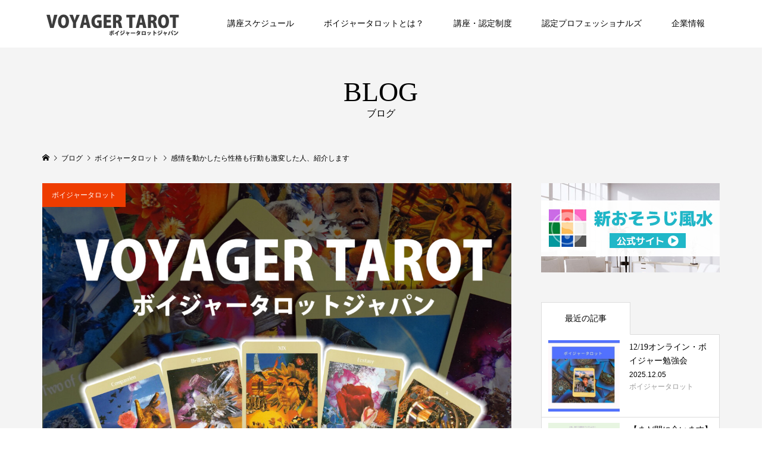

--- FILE ---
content_type: text/html; charset=UTF-8
request_url: https://voyagertarotjapan.com/voyager/
body_size: 15212
content:
<!DOCTYPE html>
<html lang="ja">
<head prefix="og: http://ogp.me/ns# fb: http://ogp.me/ns/fb#">
<meta charset="UTF-8">
<meta name="description" content="こんにちは、三好えみです。昨日は久しぶりにリアルでボイジャーカウンセラー講座を開催しました。">
<meta name="viewport" content="width=device-width">
<meta property="og:type" content="article" />
<meta property="og:url" content="https://voyagertarotjapan.com/voyager/">
<meta property="og:title" content="感情を動かしたら性格も行動も激変した人、紹介します" />
<meta property="og:description" content="こんにちは、三好えみです。昨日は久しぶりにリアルでボイジャーカウンセラー講座を開催しました。" />
<meta property="og:site_name" content="ボイジャータロットジャパン│VOYAGER TAROT JAPAN" />
<meta property="og:image" content='https://voyagertarotjapan.com/wp-content/uploads/2021/04/ogp-1.jpg'>
<meta property="og:image:secure_url" content="https://voyagertarotjapan.com/wp-content/uploads/2021/04/ogp-1.jpg" />
<meta property="og:image:width" content="1280" />
<meta property="og:image:height" content="720" />
<meta property="fb:app_id" content="5504045362970421">
<meta name="twitter:card" content="summary" />
<meta name="twitter:title" content="感情を動かしたら性格も行動も激変した人、紹介します" />
<meta name="twitter:description" content="こんにちは、三好えみです。昨日は久しぶりにリアルでボイジャーカウンセラー講座を開催しました。" />
<meta name="twitter:image:src" content='https://voyagertarotjapan.com/wp-content/uploads/2021/04/ogp-1-300x300.jpg' />
<title>感情を動かしたら性格も行動も激変した人、紹介します &#8211; ボイジャータロットジャパン│VOYAGER TAROT JAPAN</title>
<meta name='robots' content='max-image-preview:large' />
<link rel='dns-prefetch' href='//webfonts.xserver.jp' />
<link rel='dns-prefetch' href='//s.w.org' />
<link rel="alternate" type="application/rss+xml" title="ボイジャータロットジャパン│VOYAGER TAROT JAPAN &raquo; 感情を動かしたら性格も行動も激変した人、紹介します のコメントのフィード" href="https://voyagertarotjapan.com/voyager/feed/" />
<link rel='stylesheet' id='sbi_styles-css'  href='https://voyagertarotjapan.com/wp-content/plugins/instagram-feed/css/sbi-styles.min.css?ver=6.6.1' type='text/css' media='all' />
<link rel='stylesheet' id='wp-block-library-css'  href='https://voyagertarotjapan.com/wp-includes/css/dist/block-library/style.min.css?ver=5.8.12' type='text/css' media='all' />
<link rel='stylesheet' id='contact-form-7-css'  href='https://voyagertarotjapan.com/wp-content/plugins/contact-form-7/includes/css/styles.css?ver=5.3' type='text/css' media='all' />
<link rel='stylesheet' id='famous-style-css'  href='https://voyagertarotjapan.com/wp-content/themes/famous_tcd064/style.css?ver=1.4' type='text/css' media='all' />
<link rel='stylesheet' id='famous-slick-css'  href='https://voyagertarotjapan.com/wp-content/themes/famous_tcd064/css/slick.min.css?ver=5.8.12' type='text/css' media='all' />
<script type='text/javascript' src='https://voyagertarotjapan.com/wp-includes/js/jquery/jquery.min.js?ver=3.6.0' id='jquery-core-js'></script>
<script type='text/javascript' src='https://voyagertarotjapan.com/wp-includes/js/jquery/jquery-migrate.min.js?ver=3.3.2' id='jquery-migrate-js'></script>
<script type='text/javascript' src='//webfonts.xserver.jp/js/xserver.js?ver=1.2.4' id='typesquare_std-js'></script>
<link rel="https://api.w.org/" href="https://voyagertarotjapan.com/wp-json/" /><link rel="alternate" type="application/json" href="https://voyagertarotjapan.com/wp-json/wp/v2/posts/4546" /><link rel="EditURI" type="application/rsd+xml" title="RSD" href="https://voyagertarotjapan.com/xmlrpc.php?rsd" />
<link rel="wlwmanifest" type="application/wlwmanifest+xml" href="https://voyagertarotjapan.com/wp-includes/wlwmanifest.xml" /> 
<meta name="generator" content="WordPress 5.8.12" />
<link rel="canonical" href="https://voyagertarotjapan.com/voyager/" />
<link rel='shortlink' href='https://voyagertarotjapan.com/?p=4546' />
<link rel="alternate" type="application/json+oembed" href="https://voyagertarotjapan.com/wp-json/oembed/1.0/embed?url=https%3A%2F%2Fvoyagertarotjapan.com%2Fvoyager%2F" />
<link rel="alternate" type="text/xml+oembed" href="https://voyagertarotjapan.com/wp-json/oembed/1.0/embed?url=https%3A%2F%2Fvoyagertarotjapan.com%2Fvoyager%2F&#038;format=xml" />
<link rel="apple-touch-icon" sizes="180x180" href="/wp-content/uploads/fbrfg/apple-touch-icon.png">
<link rel="icon" type="image/png" sizes="32x32" href="/wp-content/uploads/fbrfg/favicon-32x32.png">
<link rel="icon" type="image/png" sizes="16x16" href="/wp-content/uploads/fbrfg/favicon-16x16.png">
<link rel="manifest" href="/wp-content/uploads/fbrfg/site.webmanifest">
<link rel="mask-icon" href="/wp-content/uploads/fbrfg/safari-pinned-tab.svg" color="#5bbad5">
<link rel="shortcut icon" href="/wp-content/uploads/fbrfg/favicon.ico">
<meta name="msapplication-TileColor" content="#da532c">
<meta name="msapplication-config" content="/wp-content/uploads/fbrfg/browserconfig.xml">
<meta name="theme-color" content="#ffffff"><!-- Analytics by WP Statistics v13.2.15 - https://wp-statistics.com/ -->
<style>
.p-button:hover, .p-category-item:hover, .p-entry-works__pager .p-pager__item a:hover, .c-comment__form-submit:hover, c-comment__password-protected, .c-pw__btn--register, .c-pw__btn { background-color: #000000; }
.c-comment__tab-item.is-active a, .c-comment__tab-item a:hover, .c-comment__tab-item.is-active p { background-color: #000000; border-color: #000000; }
.c-comment__tab-item.is-active a:after, .c-comment__tab-item.is-active p:after { border-top-color: #000000; }
.p-breadcrumb__item a:hover, .p-social-nav a:hover, .p-gallery-modal__button:hover, .p-modal-cta__close:hover, .p-index-archive__item-category:hover, .p-widget-categories .toggle-children:hover, .p-widget .searchform #searchsubmit:hover, .p-widget-search .p-widget-search__submit:hover, .slick-arrow:hover { color: #ee3c00; }
.p-button, .p-pagetop a, .p-category-item, .p-page-links > span, .p-pager__item .current, .p-page-links a:hover, .p-pager__item a:hover, .p-works-gallery__filter-item.is-active span, .slick-dots li.slick-active button, .slick-dots li:hover button { background-color: #ee3c00; }
.p-headline, .p-widget__title { border-color: #ee3c00; }
a:hover, .p-entry__body a:hover, .p-author__box a:hover, a:hover .p-article__title, .p-entry-nav a:hover, .p-works-gallery__filter-item:hover span, .p-entry__body .pb_simple_table a:hover { color: #999999; }
.p-pagetop a:hover { background-color: #999999; }
.p-entry__body a { color: #ee3c00; }
body, input, textarea { font-family: "Times New Roman", "游明朝", "Yu Mincho", "游明朝体", "YuMincho", "ヒラギノ明朝 Pro W3", "Hiragino Mincho Pro", "HiraMinProN-W3", "HGS明朝E", "ＭＳ Ｐ明朝", "MS PMincho", serif; }
.p-logo, .p-page-header__title, .p-entry-works__title, .p-modal-cta__catch, .p-header-content__catch, .p-header-content__desc, .p-cb__item-headline, .p-index-about__image-label {
font-family: "Times New Roman", "游明朝", "Yu Mincho", "游明朝体", "YuMincho", "ヒラギノ明朝 Pro W3", "Hiragino Mincho Pro", "HiraMinProN-W3", "HGS明朝E", "ＭＳ Ｐ明朝", "MS PMincho", serif;
font-weight: 500;
}
.c-load--type1 { border: 3px solid rgba(153, 153, 153, 0.2); border-top-color: #000000; }
.p-hover-effect--type1:hover img { -webkit-transform: scale(1.2) rotate(2deg); -moz-transform: scale(1.2) rotate(2deg); -ms-transform: scale(1.2) rotate(2deg); transform: scale(1.2) rotate(2deg); }
.p-hover-effect--type2 img { margin-left: -8px; }
.p-hover-effect--type2:hover img { margin-left: 8px; }
.p-hover-effect--type2:hover .p-hover-effect__image { background: #000000; }
.p-hover-effect--type2:hover img { opacity: 0.5 }
.p-hover-effect--type3:hover .p-hover-effect__image { background: #000000; }
.p-hover-effect--type3:hover img { opacity: 0.5; }
.p-entry__title { font-size: 30px; }
.p-entry__title, .p-article-post__title { color: #000000; }
.p-entry__body { font-size: 16px; }
.p-entry__body, .p-entry__body .pb_simple_table a { color: #000000; }
.p-entry-information__title { font-size: 30px; }
.p-entry-information__title, .p-article-information__title { color: #000000; }
.p-entry-information__body, .p-entry-information__body .pb_simple_table a { color: #000000; font-size: 16px; }
.p-entry-works__title { color: #000000; font-size: 40px; }
.p-entry-works__body { color: #000000; font-size: 14px; }
.p-gallery-modal__overlay { background: rgba(0, 0, 0, 0.5); }
.p-article-voice__title { color: #000000; font-size: 16px; }
.p-entry-voice__body { color: #000000; font-size: 14px; }
.l-header__bar { background: rgba(255, 255, 255, 1); }
body.l-header__fix .is-header-fixed .l-header__bar { background: rgba(255, 255, 255, 1); }
.p-header__logo--text { font-size: 30px; }
.p-footer__logo--text { font-size: 30px; }
.l-header a, .p-global-nav a { color: #000000; }
.p-global-nav .sub-menu { background-color: #000000; }
.p-global-nav .sub-menu a { color: #ffffff; }
.p-global-nav .sub-menu a:hover, .p-global-nav .sub-menu .current-menu-item > a { background-color: #ee3c00; color: #ffffff; }
.p-footer-info, .p-footer__logo--text a { color: #ffffff; }
.p-footer-info.has-bg-image::after { background-color: rgba(10,10,10, 0.3); }
.p-footer-info__desc { font-size: 14px; }
.p-footer-info .p-social-nav a { color: #000000; }
.p-footer-info .p-social-nav a:hover { color: #ee3c00; }
.p-footer-nav__container { background-color: #ffffff; }
.p-footer-nav, .p-footer-nav li a { color: #0a0a0a; }
.p-footer-nav li a:hover { color: #666666; }
.p-copyright { background-color: #ffffff; color: #848484; }
@media (min-width: 1200px) {
	.p-global-nav a:hover, .p-global-nav > li:hover > a, .p-global-nav > li.current-menu-item > a, .p-global-nav > li.is-active > a { color: #ee3c00; }
}
@media only screen and (max-width: 1199px) {
	.l-header__bar { background-color: rgba(255, 255, 255, 1); }
	.p-header__logo--text { font-size: 24px; }
	.p-global-nav { background-color: rgba(0,0,0, 1); }
	.p-global-nav a { color: #ffffff; }
	.p-global-nav a:hover, .p-global-nav .current-menu-item > a { background-color: rgba(238,60,0, 1); color: #ffffff; }
}
@media only screen and (max-width: 991px) {
	.p-footer__logo--text { font-size: 24px; }
	.p-footer-info__desc { font-size: 14px; }
	.p-entry__title { font-size: 18px; }
	.p-entry__body { font-size: 14px; }
	.p-entry-information__title { font-size: 18px; }
	.p-entry-information__body { font-size: 14px; }
	.p-entry-works__title { font-size: 34px; }
	.p-entry-works__body { font-size: 14px; }
	.p-article-voice__title { font-size: 16px; }
	.p-entry-voice__body { font-size: 14px; }
}
#cb_2 .l-inner {
width: 100% !important;
max-width: 95% !important;
}
#cb_3 .l-inner {
width: 1400px !important;
max-width: 95% !important;
}
#cb_4 .l-inner {
width: 100% !important;
max-width: 95% !important;
}

.p-page-header__image .p-page-header__overlay {
    min-height: 20%;
    width: 100%;
}
.p-page-header__image {
    margin-bottom: 10px;
}

.p-cb__item.has-bg {
    padding-bottom: 20px;
    padding-top: 20px;
}

/* --------------------------------------------------
   赤い左線＋薄ピンク背景の強調ボックス（例：注意・強調など）
-------------------------------------------------- */
.highlight-box {
  border-left: 5px solid #B31942 !important; /* 赤い左線 */
  background-color: #fdf2f2 !important;       /* 背景色：薄ピンク */
  padding: 16px !important;                  /* 内側の余白 */
  margin: 20px 0 !important;                 /* 上下の余白 */
  border-radius: 8px !important;             /* 角を丸く */
  font-size: 1.1em !important;               /* フォントを少し大きく */
  font-weight: bold !important;             /* 太文字にする */
}
/* --------------------------------------------------
   明るく破線の囲みボックス（メモ・補足・参考などに最適）
-------------------------------------------------- */
.box-border {
  border: 2px dashed #66b2ff;           /* 水色の破線枠 */
  background-color: #f0f8ff;            /* アリスブルー（ほのかな水色背景） */
  padding: 16px;                        /* 内側の余白 */
  margin: 20px 0;                       /* 上下の余白 */
  border-radius: 6px;                   /* 角を少し丸く */
  font-size: 1em;                       /* 通常の文字サイズ */
  font-weight: normal;                 /* 通常の太さ */
  line-height: 1.6;                     /* 行間をゆったりと */
}
/* --------------------------------------------------
   赤ボタン（リンクボタン用）
-------------------------------------------------- */
.custom-button {
  display: inline-block;                /* インライン表示でブロック扱い */
  background-color: #B31942;            /* 赤背景 */
  color: #ffffff !important;            /* テキストを白に強制 */
  padding: 10px 20px;                   /* 上下左右の余白 */
  text-decoration: none;                /* 下線を消す */
  border-radius: 4px;                   /* 丸みのある角 */
  font-weight: bold;                    /* 太文字で目立たせる */
  font-size: 1em;                       /* 標準サイズ */
  transition: background-color 0.3s;    /* ホバー時の色変化をなめらかに */
}

.custom-button:hover {
  background-color: #8e1534;            /* ホバー時に濃い赤に */
  color: #ffffff !important;            /* ホバー時も白文字を維持 */
}
/* --------------------------------------------------
   薄黄色マーカー風スタイル（控えめな強調に最適）
-------------------------------------------------- */
.highlight-yellow {
  background-color: #fff9b1 !important;   /* 明るい黄色（マーカーっぽく） */
  color: #6a0dad !important;              /* 濃いめの紫文字 */
  font-size: 1.05em !important;           /* ほんの少し大きめ */
  font-weight: bold !important;           /* 太字 */
  padding: 2px 4px !important;            /* 上下を狭く、左右に少し余白 */
  border-radius: 2px !important;          /* 角を軽く丸める */
  display: inline !important;             /* テキストの一部として表示 */
}</style>
<style type="text/css">

</style>
<!-- Global site tag (gtag.js) - Google Analytics -->
<script async src="https://www.googletagmanager.com/gtag/js?id=UA-190919953-1"></script>
<script>
  window.dataLayer = window.dataLayer || [];
  function gtag(){dataLayer.push(arguments);}
  gtag('js', new Date());

  gtag('config', 'UA-190919953-1');
</script>

</head>
<body class="post-template-default single single-post postid-4546 single-format-standard l-sidebar--type2 l-header--type2 l-header--type2--mobile l-header__fix l-header__fix--mobile">
<header id="js-header" class="l-header">
	<div class="l-header__bar p-header__bar">
		<div class="p-header__bar__inner l-inner">
			<div class="p-logo p-header__logo p-header__logo--retina">
				<a href="https://voyagertarotjapan.com/"><img src="https://voyagertarotjapan.com/wp-content/uploads/2020/10/logo-1.png" alt="ボイジャータロットジャパン│VOYAGER TAROT JAPAN" width="235"></a>
			</div>
			<div class="p-logo p-header__logo--mobile p-header__logo--retina">
				<a href="https://voyagertarotjapan.com/"><img src="https://voyagertarotjapan.com/wp-content/uploads/2020/10/logo-1.png" alt="ボイジャータロットジャパン│VOYAGER TAROT JAPAN" width="235"></a>
			</div>
			<a href="#" id="js-menu-button" class="p-menu-button c-menu-button"></a>
<nav class="p-global-nav__container"><ul id="js-global-nav" class="p-global-nav"><li id="menu-item-446" class="menu-item menu-item-type-post_type menu-item-object-page menu-item-446"><a href="https://voyagertarotjapan.com/schedule-2/">講座スケジュール<span></span></a></li>
<li id="menu-item-1029" class="menu-item menu-item-type-custom menu-item-object-custom menu-item-has-children menu-item-1029"><a href="#">ボイジャータロットとは？<span></span></a>
<ul class="sub-menu">
	<li id="menu-item-3473" class="menu-item menu-item-type-post_type menu-item-object-page menu-item-3473"><a href="https://voyagertarotjapan.com/concierge-service/">コンセルジュサービス<span></span></a></li>
	<li id="menu-item-55" class="menu-item menu-item-type-post_type menu-item-object-page menu-item-55"><a href="https://voyagertarotjapan.com/voyager-tarot/">ボイジャータロットの魅力<span></span></a></li>
	<li id="menu-item-619" class="menu-item menu-item-type-post_type menu-item-object-page menu-item-619"><a href="https://voyagertarotjapan.com/session/">個人セッション<span></span></a></li>
	<li id="menu-item-5330" class="menu-item menu-item-type-custom menu-item-object-custom menu-item-5330"><a href="https://ec.tsuku2.jp/shop/0000028353">オンラインショップ<span></span></a></li>
	<li id="menu-item-1027" class="menu-item menu-item-type-custom menu-item-object-custom menu-item-has-children menu-item-1027"><a href="#">お客様の声<span></span></a>
	<ul class="sub-menu">
		<li id="menu-item-509" class="menu-item menu-item-type-post_type menu-item-object-page menu-item-509"><a href="https://voyagertarotjapan.com/testinomials-1/">ビジネス個別相談60の感想<span></span></a></li>
		<li id="menu-item-508" class="menu-item menu-item-type-post_type menu-item-object-page menu-item-508"><a href="https://voyagertarotjapan.com/testimonials-2/">ビジネスプランニング講座の感想<span></span></a></li>
		<li id="menu-item-507" class="menu-item menu-item-type-post_type menu-item-object-page menu-item-507"><a href="https://voyagertarotjapan.com/testimonials-3/">継続セッション感想<span></span></a></li>
	</ul>
</li>
	<li id="menu-item-1026" class="menu-item menu-item-type-custom menu-item-object-custom menu-item-has-children menu-item-1026"><a href="#">無料メール講座<span></span></a>
	<ul class="sub-menu">
		<li id="menu-item-491" class="menu-item menu-item-type-post_type menu-item-object-page menu-item-491"><a href="https://voyagertarotjapan.com/melma1/">ボイジャータロットで毎日を楽しく変化を起こす方法<span></span></a></li>
		<li id="menu-item-499" class="menu-item menu-item-type-post_type menu-item-object-page menu-item-499"><a href="https://voyagertarotjapan.com/melma-2/">がんばらずに豊かさを引き寄せる方法<span></span></a></li>
		<li id="menu-item-498" class="menu-item menu-item-type-post_type menu-item-object-page menu-item-498"><a href="https://voyagertarotjapan.com/melma-3/">幸運を引き寄せる大そうじの方法<span></span></a></li>
	</ul>
</li>
</ul>
</li>
<li id="menu-item-1046" class="menu-item menu-item-type-custom menu-item-object-custom menu-item-has-children menu-item-1046"><a href="#">講座・認定制度<span></span></a>
<ul class="sub-menu">
	<li id="menu-item-1045" class="menu-item menu-item-type-post_type menu-item-object-page menu-item-1045"><a href="https://voyagertarotjapan.com/introduce/">各認定講座の紹介<span></span></a></li>
	<li id="menu-item-1044" class="menu-item menu-item-type-post_type menu-item-object-page menu-item-1044"><a href="https://voyagertarotjapan.com/price/">全体像と受講費<span></span></a></li>
	<li id="menu-item-174" class="menu-item menu-item-type-post_type menu-item-object-page menu-item-174"><a href="https://voyagertarotjapan.com/counselor/">カウンセラー<span></span></a></li>
	<li id="menu-item-364" class="menu-item menu-item-type-post_type menu-item-object-page menu-item-364"><a href="https://voyagertarotjapan.com/master-counselor/">マスターカウンセラー<span></span></a></li>
	<li id="menu-item-368" class="menu-item menu-item-type-post_type menu-item-object-page menu-item-368"><a href="https://voyagertarotjapan.com/teacher/">ティーチャー<span></span></a></li>
	<li id="menu-item-372" class="menu-item menu-item-type-post_type menu-item-object-page menu-item-372"><a href="https://voyagertarotjapan.com/master-teacher/">マスターティーチャー<span></span></a></li>
	<li id="menu-item-677" class="menu-item menu-item-type-post_type menu-item-object-page menu-item-677"><a href="https://voyagertarotjapan.com/business-planning/">ビジネスプランニング<span></span></a></li>
	<li id="menu-item-676" class="menu-item menu-item-type-post_type menu-item-object-page menu-item-676"><a href="https://voyagertarotjapan.com/business-coach/">ビジネスコーチ<span></span></a></li>
	<li id="menu-item-680" class="menu-item menu-item-type-post_type menu-item-object-page menu-item-680"><a href="https://voyagertarotjapan.com/aroma-voyager-therapist/">アロマボイジャーセラピスト<span></span></a></li>
	<li id="menu-item-679" class="menu-item menu-item-type-post_type menu-item-object-page menu-item-679"><a href="https://voyagertarotjapan.com/aroma-voyager-teacher/">アロマボイジャーティーチャー<span></span></a></li>
	<li id="menu-item-5332" class="menu-item menu-item-type-custom menu-item-object-custom menu-item-5332"><a href="https://osojifusui.com/">風水・空間マジック講座<span></span></a></li>
	<li id="menu-item-1882" class="menu-item menu-item-type-post_type menu-item-object-page menu-item-1882"><a href="https://voyagertarotjapan.com/lifedesign/">ライフデザイン講座（L講座）<span></span></a></li>
</ul>
</li>
<li id="menu-item-1058" class="menu-item menu-item-type-custom menu-item-object-custom menu-item-has-children menu-item-1058"><a href="#">認定プロフェッショナルズ<span></span></a>
<ul class="sub-menu">
	<li id="menu-item-1057" class="menu-item menu-item-type-post_type menu-item-object-page menu-item-1057"><a href="https://voyagertarotjapan.com/recommendation/">ピックアップ！<span></span></a></li>
	<li id="menu-item-470" class="menu-item menu-item-type-post_type menu-item-object-page menu-item-470"><a href="https://voyagertarotjapan.com/certified-professionals-level-1/">認定カウンセラー<span></span></a></li>
	<li id="menu-item-1652" class="menu-item menu-item-type-post_type menu-item-object-page menu-item-1652"><a href="https://voyagertarotjapan.com/certified-professionals-master-counselor/">認定マスターカウンセラー<span></span></a></li>
	<li id="menu-item-483" class="menu-item menu-item-type-post_type menu-item-object-page menu-item-483"><a href="https://voyagertarotjapan.com/certified-professionals-level-2/">認定ティーチャー<span></span></a></li>
	<li id="menu-item-482" class="menu-item menu-item-type-post_type menu-item-object-page menu-item-482"><a href="https://voyagertarotjapan.com/certified-professionals-level-3/">認定マスターティーチャー<span></span></a></li>
	<li id="menu-item-1867" class="menu-item menu-item-type-post_type menu-item-object-page menu-item-1867"><a href="https://voyagertarotjapan.com/master-coach/">認定ビジネスマスターコーチ<span></span></a></li>
	<li id="menu-item-2881" class="menu-item menu-item-type-post_type menu-item-object-page menu-item-2881"><a href="https://voyagertarotjapan.com/aroma-voyager-teacher-2/">認定アロマボイジャーティーチャー<span></span></a></li>
	<li id="menu-item-2864" class="menu-item menu-item-type-post_type menu-item-object-page menu-item-2864"><a href="https://voyagertarotjapan.com/aroma-voyager-master-teacher/">認定アロマボイジャーマスターティーチャー<span></span></a></li>
	<li id="menu-item-1268" class="menu-item menu-item-type-post_type menu-item-object-page menu-item-1268"><a href="https://voyagertarotjapan.com/login/">ログインページ<span></span></a></li>
</ul>
</li>
<li id="menu-item-1035" class="menu-item menu-item-type-custom menu-item-object-custom menu-item-has-children menu-item-1035"><a href="#">企業情報<span></span></a>
<ul class="sub-menu">
	<li id="menu-item-1037" class="menu-item menu-item-type-post_type menu-item-object-page menu-item-1037"><a href="https://voyagertarotjapan.com/vision/">ビジョン・コンセプト<span></span></a></li>
	<li id="menu-item-61" class="menu-item menu-item-type-post_type menu-item-object-page menu-item-61"><a href="https://voyagertarotjapan.com/profile/">代表・プロフィール<span></span></a></li>
	<li id="menu-item-1036" class="menu-item menu-item-type-post_type menu-item-object-page menu-item-1036"><a href="https://voyagertarotjapan.com/history/">業績<span></span></a></li>
	<li id="menu-item-62" class="menu-item menu-item-type-post_type menu-item-object-page menu-item-62"><a href="https://voyagertarotjapan.com/access/">アクセス<span></span></a></li>
	<li id="menu-item-51" class="menu-item menu-item-type-post_type menu-item-object-page menu-item-51"><a href="https://voyagertarotjapan.com/contact/">お問い合わせ<span></span></a></li>
</ul>
</li>
</ul></nav>		</div>
	</div>
</header>
<main class="l-main">
	<header id="js-page-header" class="p-page-header">
		<div class="p-page-header__inner l-inner">
			<h1 class="p-page-header__title">BLOG</h1>
			<p class="p-page-header__desc">ブログ</p>
		</div>
	</header>
	<div class="p-breadcrumb c-breadcrumb">
		<ul class="p-breadcrumb__inner c-breadcrumb__inner l-inner" itemscope itemtype="http://schema.org/BreadcrumbList">
			<li class="p-breadcrumb__item c-breadcrumb__item p-breadcrumb__item--home c-breadcrumb__item--home" itemprop="itemListElement" itemscope itemtype="http://schema.org/ListItem">
				<a href="https://voyagertarotjapan.com/" itemprop="item"><span itemprop="name">HOME</span></a>
				<meta itemprop="position" content="1" />
			</li>
			<li class="p-breadcrumb__item c-breadcrumb__item" itemprop="itemListElement" itemscope itemtype="http://schema.org/ListItem">
				<a href="https://voyagertarotjapan.com/%e3%83%96%e3%83%ad%e3%82%b0%e4%b8%80%e8%a6%a7/" itemprop="item">
					<span itemprop="name">ブログ</span>
				</a>
				<meta itemprop="position" content="2" />
			</li>
			<li class="p-breadcrumb__item c-breadcrumb__item" itemprop="itemListElement" itemscope itemtype="http://schema.org/ListItem">
				<a href="https://voyagertarotjapan.com/category/%e3%83%9c%e3%82%a4%e3%82%b8%e3%83%a3%e3%83%bc%e3%82%bf%e3%83%ad%e3%83%83%e3%83%88/" itemprop="item">
					<span itemprop="name">ボイジャータロット</span>
				</a>
				<meta itemprop="position" content="3" />
			</li>
			<li class="p-breadcrumb__item c-breadcrumb__item" itemprop="itemListElement" itemscope itemtype="http://schema.org/ListItem">
				<span itemprop="name">感情を動かしたら性格も行動も激変した人、紹介します</span>
				<meta itemprop="position" content="4" />
			</li>
		</ul>
	</div>
	<div class="l-inner l-2columns">
		<article class="p-entry l-primary">
			<div class="p-entry__thumbnail">
				<img width="1200" height="675" src="https://voyagertarotjapan.com/wp-content/uploads/2021/04/ogp-1-1200x675.jpg" class="attachment-size5 size-size5 wp-post-image" alt="" loading="lazy" />
				<div class="p-float-category"><a class="p-category-item" href="https://voyagertarotjapan.com/category/%e3%83%9c%e3%82%a4%e3%82%b8%e3%83%a3%e3%83%bc%e3%82%bf%e3%83%ad%e3%83%83%e3%83%88/">ボイジャータロット</a></div>
			</div>
			<div class="p-entry__date_title">
				<time class="p-entry__date p-article__date" datetime="2023-05-24T20:53:56+09:00"><span class="p-article__date-day">24</span><span class="p-article__date-month">May</span><span class="p-article__date-year">2023</span></time>
				<h1 class="p-entry__title">感情を動かしたら性格も行動も激変した人、紹介します</h1>
			</div>
			<div class="p-entry__inner">
				<div class="p-entry__body">
<p class="p1"><span class="s1">こんにちは、三好えみです。</span></p>
<p class="p1"><span class="s1">昨日は久しぶりにリアルで</span></p>
<p class="p1"><span class="s1">ボイジャーカウンセラー講座を開催しました。</span></p>
<p class="p1"><span class="s1">やっぱりリアルは楽しいです！</span></p>
<p class="p1"><span class="s1">会場がまた素晴らしく、</span></p>
<p class="p1"><span class="s1">大学生の頃、デートで行ったうっすら記憶のある</span></p>
<p class="p1"><span class="s1">横浜の港が見える丘公園の中の会議室。</span></p>
<p class="p1"><span class="s1">たくさんのバラやラベンダー、ゼラニウムなどが咲き誇り、</span></p>
<p class="p1"><span class="s1">愛のエネルギーを空間に満たしてくれました。</span></p>
<p class="p1"><span class="s1">招いてくれた</span><span class="s2">H</span><span class="s1">さんに感謝です。</span></p>
<p class="p1"><span class="s1">さて、今日は友人で</span></p>
<p class="p1"><span class="s1">一緒に感情解放レッスンを作っている</span></p>
<p class="p1"><span class="s1">サワエミさんのご紹介です。</span></p>
<p class="p1"><span class="s1">サワエミちゃんと出会った頃、</span></p>
<p class="p1"><span class="s1">彼女は感情を押し殺していました。</span></p>
<p class="p1"><span class="s1">黒縁のメガネから覗く目は</span></p>
<p class="p1"><span class="s1">いつでも睨むような厳しい表情で</span></p>
<p class="p1"><span class="s1">「できる女」「企戦士」そのものでした。</span></p>
<p class="p1"><span class="s1">彼女が劇的な変化を遂げたのは</span></p>
<p class="p1"><span class="s1">感情を解放する私のオリジナルボディワーク、</span></p>
<p class="p1"><span class="s1">アロマボディクリアを受けた日でした。</span></p>
<p class="p1"><span class="s1">鎧の下から現れたのは優しくて魅力的な女性。</span></p>
<p class="p1"><span class="s1">その変貌ぶりはセッションした私が驚くほどでした。</span></p>
<p class="p1"><span class="s1">当然、本人が体感した変化はとんでもなく大きく、</span></p>
<p class="p1"><span class="s1">エミちゃんは</span></p>
<p class="p1"><span class="s1">「感情にはすごいパワーがある！」</span></p>
<p class="p1"><span class="s1">とハラの底から理解しました。</span></p>
<p class="p3"><span class="s2">⁡</span></p>
<p class="p1"><span class="s1">そして・・・</span></p>
<p class="p3"><span class="s2">⁡</span></p>
<p class="p1"><span class="s1">どうしてもアロマボディクリアの技術を習得したいと</span></p>
<p class="p1"><span class="s1">突撃してきて、未完成のテキストで講座を受講。</span></p>
<p class="p1"><span class="s1">その素晴らしさを多くの人に伝えたいと</span></p>
<p class="p1"><span class="s1">技術を教える講座の前段階となる、</span></p>
<p class="p1"><span class="s1">新しい講座を作り上げました。</span></p>
<p class="p1"><span class="s1">その講座がサワエミオリジナル講座、</span></p>
<p class="p1"><span class="s1">三好えみ監修の</span></p>
<p class="p1"><span class="s1">「人生を変える！自分解放レッスン」</span></p>
<p class="p1"><span class="s1">です。</span></p>
<p class="p3"><span class="s2">⁡</span></p>
<p class="p1"><span class="s1">・そもそも感情とは何なのか？</span></p>
<p class="p1"><span class="s1">・どう扱うのが良いのか？</span></p>
<p class="p3"><span class="s2">⁡</span></p>
<p class="p1"><span class="s1">という感情の基礎から</span></p>
<p class="p3"><span class="s2">⁡</span></p>
<p class="p1"><span class="s1">・感情との向き合い方</span></p>
<p class="p1"><span class="s1">・手放しワーク（セルフアロマボディクリア）</span></p>
<p class="p3"><span class="s2">⁡</span></p>
<p class="p1"><span class="s1">と実践まで、私たちが</span></p>
<p class="p1"><span class="s1">アロマボディクリアを通じて得てきた</span></p>
<p class="p1"><span class="s1">知識と経験をギュッと詰め込んだレッスンです。</span></p>
<p class="p3"><span class="s2">⁡</span></p>
<p class="p1"><span class="s1">昨年</span><span class="s2">9</span><span class="s1">月に初回を開催、</span></p>
<p class="p1"><span class="s1">オンラインも交えながら回を重ねて、</span></p>
<p class="p1"><span class="s1">今年の</span><span class="s2">1</span><span class="s1">月には福岡に初の遠征、大成功。</span></p>
<p class="p3"><span class="s2">⁡</span></p>
<p class="p1"><span class="s1">どの回も参加者のみなさんの</span></p>
<p class="p1"><span class="s1">感情が大きく動き、</span></p>
<p class="p1"><span class="s1">涙涙の手放しが起きて</span></p>
<p class="p1"><span class="s1">ものすごい変容が起きました。</span></p>
<p class="p3"><span class="s2">⁡</span></p>
<p class="p1"><span class="s1">受講すると自分が大解放されて、人生が変わっちゃうから</span></p>
<p class="p3"><span class="s2">⁡</span></p>
<p class="p1"><span class="s1">「人生を変える！自分解放レッスン」</span></p>
<p class="p3"><span class="s2">⁡</span></p>
<p class="p3"><span class="s2">⁡</span></p>
<p class="p1"><span class="s1">◎自分を解放して人生を変えたい方</span></p>
<p class="p1"><span class="s2">5</span><span class="s1">月</span><span class="s2">31</span><span class="s1">日と</span><span class="s2">6</span><span class="s1">月</span><span class="s2">3</span><span class="s1">日にサワエミちゃん主催の</span></p>
<p class="p1"><span class="s1">オンラインレッスンがありますので、</span></p>
<p class="p1"><span class="s1">ぜひ体験してみてください。</span></p>
<p class="p1"><span class="s1">「三好えみのメルマガで講座を知った」</span></p>
<p class="p1"><span class="s1">と伝えていたふだくと</span></p>
<p class="p1"><span class="s1">「アロマフェアリーカード一枚引き」</span></p>
<p class="p1"><span class="s1">をプレゼントしてくれますので、</span></p>
<p class="p1"><span class="s1">お申し込みの際は忘れずに</span><span class="s2">⁡</span><span class="s1">お伝えくださいね。</span></p>
<p class="p1"><span class="s1">講座タイトル：</span></p>
<p class="p1"><span class="s1">人生を変える！自分解放レッスン</span></p>
<p class="p1"><span class="s1">開催方法：オンライン</span></p>
<p class="p1"><span class="s1">講師：サワエミ</span></p>
<p class="p3"><span class="s1">参加費</span> <span class="s1">：</span><span class="s2">8,800</span><span class="s1">円</span></p>
<p class="p1"><span class="s1">開催日時：</span></p>
<p class="p3"><span class="s1">１、</span><span class="s2">5</span><span class="s1">月</span><span class="s2">31</span><span class="s1">日</span><span class="s2">(</span><span class="s1">水</span><span class="s2">) 10:00</span><span class="s1">〜</span><span class="s2">12:00</span></p>
<p class="p3"><span class="s2">⁡</span><span class="s1">２、</span><span class="s2">6</span><span class="s1">月</span><span class="s2">3</span><span class="s1">日</span><span class="s2">(</span><span class="s1">土</span><span class="s2">) 10:00</span><span class="s1">〜</span><span class="s2">12:00</span></p>
<p class="p1"><span class="s1">＊内容は同じです</span></p>
<p class="p1"><span class="s1">申し込み</span></p>
<p class="p3"><span class="s1">１、</span><span class="s2">5</span><span class="s1">月</span><span class="s2">31</span><span class="s1">日</span><span class="s2">(</span><span class="s1">水</span><span class="s2">) 10:00</span><span class="s1">〜</span><span class="s2">12:00</span></p>
<p class="p3"><a href="http://peatix.com/event/3589462"><span class="s2">http://peatix.com/event/3589462</span></a></p>
<p class="p3"><span class="s2">⁡</span></p>
<p class="p3"><span class="s1">２、</span><span class="s2">6</span><span class="s1">月</span><span class="s2">3</span><span class="s1">日</span><span class="s2">(</span><span class="s1">土</span><span class="s2">) 10:00</span><span class="s1">〜</span><span class="s2">12:00</span></p>
<p class="p3"><a href="http://peatix.com/event/3592716"><span class="s2">http://peatix.com/event/3592716</span></a></p>
<p class="p1"><span class="s1">特記事項：</span></p>
<p class="p1"><span class="s1">えみさんのメルマガ見て申し込んだ方には、</span></p>
<p class="p1"><span class="s1">自分解放を後押しするアロマがわかる</span></p>
<p class="p1"><span class="s1">アロマフェアリーカード一枚引きをプレゼント！</span></p>
<p class="p1"><span class="s1">（公式</span><span class="s2">LINE</span><span class="s1">からご連絡ください）</span></p>
<p class="p4"><span class="s1">公式</span><span class="s2">LINE</span><span class="s1">ご登録はこちら</span></p>
<p class="p3"><a href="https://lin.ee/XnIsO9w"><span class="s2">https://lin.ee/XnIsO9w</span></a></p>
<p class="p1"><span class="s1">【主な内容】</span></p>
<p class="p1"><span class="s1">私たちは無意識のうちに感情で行動を決定しています。</span></p>
<p class="p1"><span class="s1">ツライ、悲しいなどの感情は、時として体の不調や心のもやもやとなって、</span></p>
<p class="p1"><span class="s1">暮らしに悪影響を与えます。</span></p>
<p class="p1"><span class="s1">一方、感情は行動を促すパワーにもなります。</span></p>
<p class="p1"><span class="s1">この講座では、感情とはなにか、どうしたらうまくつきあえるのか？</span></p>
<p class="p1"><span class="s1">ということをワークを交えながらお伝えします。</span></p>
<p class="p1"><span class="s2">●</span><span class="s1">「感情」とは</span></p>
<p class="p1"><span class="s2">●</span><span class="s1">「感情」と向き合うには？</span></p>
<p class="p1"><span class="s2">●</span><span class="s1">　感情を味方にする３つのポイント</span></p>
<p class="p1"><span class="s2">●</span><span class="s1">　感情を知るワーク</span></p>
<p class="p1"><span class="s2">● </span><span class="s1">滞った感情によるネガティブな影響</span></p>
<p class="p1"><span class="s2">●</span><span class="s1">　自分解放レッスンとは</span></p>
<p class="p1"><span class="s2">●</span><span class="s1">　自分解放レッスンの効果</span></p>
<p class="p1"><span class="s2">● </span><span class="s1">　なぜアロマなの？</span></p>
<p class="p1"><span class="s2">● </span><span class="s1">　ワーク：実践！自分解放レッスン</span></p>
<p class="p1"><span class="s1">【講師紹介】</span></p>
<p class="p1"><span class="s1">サワエミ</span></p>
<p class="p1"><span class="s2">1982</span><span class="s1">年生まれ。横浜市出身。</span></p>
<p class="p1"><span class="s1">新卒で大手</span><span class="s2">IT</span><span class="s1">企業に入社。当初はバリキャリをエンジョイするも</span></p>
<p class="p1"><span class="s1">妊娠出産、育児と仕事の両立、夫婦関係、パワハラ被害等</span></p>
<p class="p1"><span class="s1">多くの経験を得て、価値観が激変し退職</span></p>
<p class="p1"><span class="s1">「人に寄り添う仕事をしたい」と志し、</span></p>
<p class="p1"><span class="s1">心理占星術、西洋占星術、心理学などを学びフリーで活動開始</span></p>
<p class="p1"><span class="s2">2021</span><span class="s1">年、三好えみさんに師事しアロマボディクリアセラピストとなる</span></p>
<p class="p1"><span class="s1">典型的な長女気質で、我慢強く頑張り屋だった自分を</span></p>
<p class="p1"><span class="s1">解放することで得た、多くの気づきをシェアすべく活動中</span></p>
<p class="p1"><span class="s1">＝＝＝＝＝＝お申し込み＝＝＝＝＝＝</span></p>
<p class="p3"><span class="s1">１、</span><span class="s2">5</span><span class="s1">月</span><span class="s2">31</span><span class="s1">日</span><span class="s2">(</span><span class="s1">水</span><span class="s2">) 10:00</span><span class="s1">〜</span><span class="s2">12:00</span></p>
<p class="p3"><a href="http://peatix.com/event/3589462"><span class="s2">http://peatix.com/event/3589462</span></a></p>
<p class="p3"><span class="s2">⁡</span></p>
<p class="p3"><span class="s1">２、</span><span class="s2">6</span><span class="s1">月</span><span class="s2">3</span><span class="s1">日</span><span class="s2">(</span><span class="s1">土</span><span class="s2">) 10:00</span><span class="s1">〜</span><span class="s2">12:00</span></p>
<p class="p3"><a href="http://peatix.com/event/3592716"><span class="s2">http://peatix.com/event/3592716</span></a><span id="more-4546"></span></p>
<p class="p1"><span class="s1">＝＝＝＝＝＝＝＝＝＝＝＝＝＝＝＝＝</span></p>
				</div>
				<ul class="p-entry__share c-share u-clearfix c-share--lg c-share--color">
					<li class="c-share__btn c-share__btn--twitter">
						<a href="http://twitter.com/share?text=%E6%84%9F%E6%83%85%E3%82%92%E5%8B%95%E3%81%8B%E3%81%97%E3%81%9F%E3%82%89%E6%80%A7%E6%A0%BC%E3%82%82%E8%A1%8C%E5%8B%95%E3%82%82%E6%BF%80%E5%A4%89%E3%81%97%E3%81%9F%E4%BA%BA%E3%80%81%E7%B4%B9%E4%BB%8B%E3%81%97%E3%81%BE%E3%81%99&url=https%3A%2F%2Fvoyagertarotjapan.com%2Fvoyager%2F&via=&tw_p=tweetbutton&related=" onclick="javascript:window.open(this.href, '', 'menubar=no,toolbar=no,resizable=yes,scrollbars=yes,height=400,width=600');return false;">
							<i class="c-share__icn c-share__icn--twitter"></i>
							<span class="c-share__title">Tweet</span>
						</a>
					</li>
					<li class="c-share__btn c-share__btn--facebook">
						<a href="//www.facebook.com/sharer/sharer.php?u=https://voyagertarotjapan.com/voyager/&amp;t=%E6%84%9F%E6%83%85%E3%82%92%E5%8B%95%E3%81%8B%E3%81%97%E3%81%9F%E3%82%89%E6%80%A7%E6%A0%BC%E3%82%82%E8%A1%8C%E5%8B%95%E3%82%82%E6%BF%80%E5%A4%89%E3%81%97%E3%81%9F%E4%BA%BA%E3%80%81%E7%B4%B9%E4%BB%8B%E3%81%97%E3%81%BE%E3%81%99" rel="nofollow" target="_blank">
							<i class="c-share__icn c-share__icn--facebook"></i>
							<span class="c-share__title">Share</span>
						</a>
					</li>
					<li class="c-share__btn c-share__btn--pinterest">
						<a href="https://www.pinterest.com/pin/create/button/?url=https%3A%2F%2Fvoyagertarotjapan.com%2Fvoyager%2F&media=https://voyagertarotjapan.com/wp-content/uploads/2021/04/ogp-1.jpg&description=%E6%84%9F%E6%83%85%E3%82%92%E5%8B%95%E3%81%8B%E3%81%97%E3%81%9F%E3%82%89%E6%80%A7%E6%A0%BC%E3%82%82%E8%A1%8C%E5%8B%95%E3%82%82%E6%BF%80%E5%A4%89%E3%81%97%E3%81%9F%E4%BA%BA%E3%80%81%E7%B4%B9%E4%BB%8B%E3%81%97%E3%81%BE%E3%81%99" rel="nofollow" target="_blank">
							<i class="c-share__icn c-share__icn--pinterest"></i>
							<span class="c-share__title">Pin it</span>
						</a>
					</li>
				</ul>
				<ul class="p-entry__meta c-meta-box u-clearfix">
					<li class="c-meta-box__item c-meta-box__item--category"><a href="https://voyagertarotjapan.com/category/%e3%83%9c%e3%82%a4%e3%82%b8%e3%83%a3%e3%83%bc%e3%82%bf%e3%83%ad%e3%83%83%e3%83%88/" rel="category tag">ボイジャータロット</a></li>					<li class="c-meta-box__item c-meta-box__item--tag"><a href="https://voyagertarotjapan.com/tag/%e3%82%ab%e3%83%bc%e3%83%89%e3%81%ae%e6%84%8f%e5%91%b3%e3%81%8c%e6%b7%b1%e3%81%be%e3%82%8b/" rel="tag">カードの意味が深まる</a>, <a href="https://voyagertarotjapan.com/tag/%e3%83%9c%e3%82%a4%e3%82%b8%e3%83%a3%e3%83%bc%e3%81%8c%e3%82%88%e3%81%8f%e3%82%8f%e3%81%8b%e3%82%8b/" rel="tag">ボイジャーがよくわかる</a>, <a href="https://voyagertarotjapan.com/tag/%e3%83%9c%e3%82%a4%e3%82%b8%e3%83%a3%e3%83%bc%e3%82%bf%e3%83%ad%e3%83%83%e3%83%88/" rel="tag">ボイジャータロット</a></li>									</ul>
			</div>
			<ul class="p-entry__nav c-entry-nav">
				<li class="c-entry-nav__item c-entry-nav__item--prev"><a href="https://voyagertarotjapan.com/osouzihuusui-2/" data-prev="前の記事"><span class="u-hidden-sm">ガラクタ捨てて風水で運気アップ！</span></a></li>
				<li class="c-entry-nav__item c-entry-nav__item--next"><a href="https://voyagertarotjapan.com/osouzihuusui/" data-next="次の記事"><span class="u-hidden-sm">捨てて運気アップ！夏至前に スッキリ、あなたの家をパワースポットに</span></a></li>
			</ul>
			<section class="p-entry__related">
				<h2 class="p-headline">関連記事一覧</h2>
				<div class="p-entry__related-items">
					<article class="p-entry__related-item">
						<a class="p-hover-effect--type1" href="https://voyagertarotjapan.com/%e3%81%97/">
							<div class="p-entry__related-item__thumbnail p-hover-effect__image js-object-fit-cover">
								<img width="196" height="244" src="https://voyagertarotjapan.com/wp-content/uploads/2022/08/0109D795-E014-4547-8EC6-D980571F9ECF.jpeg" class="attachment-size2 size-size2 wp-post-image" alt="" loading="lazy" />
							</div>
							<h3 class="p-entry__related-item__title p-article__title">ジェームズに愛を！</h3>
						</a>
					</article>
					<article class="p-entry__related-item">
						<a class="p-hover-effect--type1" href="https://voyagertarotjapan.com/thanks-vtj17/">
							<div class="p-entry__related-item__thumbnail p-hover-effect__image js-object-fit-cover">
								<img width="550" height="380" src="https://voyagertarotjapan.com/wp-content/uploads/2025/07/17周年感謝-550x380.jpg" class="attachment-size2 size-size2 wp-post-image" alt="" loading="lazy" />
							</div>
							<h3 class="p-entry__related-item__title p-article__title">おかげさまで17周年、感謝を込めて、周年販売を開催します</h3>
						</a>
					</article>
					<article class="p-entry__related-item">
						<a class="p-hover-effect--type1" href="https://voyagertarotjapan.com/james/">
							<div class="p-entry__related-item__thumbnail p-hover-effect__image js-object-fit-cover">
								<img width="550" height="380" src="https://voyagertarotjapan.com/wp-content/uploads/2022/08/LOve四角-550x380.jpg" class="attachment-size2 size-size2 wp-post-image" alt="" loading="lazy" />
							</div>
							<h3 class="p-entry__related-item__title p-article__title">暴漢に襲われ大怪我。ジェームズにLoveを！</h3>
						</a>
					</article>
					<article class="p-entry__related-item">
						<a class="p-hover-effect--type1" href="https://voyagertarotjapan.com/emyclass/">
							<div class="p-entry__related-item__thumbnail p-hover-effect__image js-object-fit-cover">
								<img width="550" height="380" src="https://voyagertarotjapan.com/wp-content/uploads/2025/12/ボイジャータロット-550x380.jpg" class="attachment-size2 size-size2 wp-post-image" alt="" loading="lazy" />
							</div>
							<h3 class="p-entry__related-item__title p-article__title">12/19オンライン・ボイジャー勉強会</h3>
						</a>
					</article>
					<article class="p-entry__related-item">
						<a class="p-hover-effect--type1" href="https://voyagertarotjapan.com/sinnnenn/">
							<div class="p-entry__related-item__thumbnail p-hover-effect__image js-object-fit-cover">
								<img width="550" height="380" src="https://voyagertarotjapan.com/wp-content/uploads/2022/09/Emy202208-550x380.jpg" class="attachment-size2 size-size2 wp-post-image" alt="" loading="lazy" />
							</div>
							<h3 class="p-entry__related-item__title p-article__title">あけましておめでとうございます</h3>
						</a>
					</article>
					<article class="p-entry__related-item">
						<a class="p-hover-effect--type1" href="https://voyagertarotjapan.com/anniversary/">
							<div class="p-entry__related-item__thumbnail p-hover-effect__image js-object-fit-cover">
								<img width="500" height="380" src="https://voyagertarotjapan.com/wp-content/uploads/2025/04/1009600_OGY0MTcwY2EyMjBjYzRlYmEzMDY1MjQ4YTQ2Nzg1M2M-500x380.jpg" class="attachment-size2 size-size2 wp-post-image" alt="" loading="lazy" />
							</div>
							<h3 class="p-entry__related-item__title p-article__title">クイズ：ボイジャーカードは何歳？</h3>
						</a>
					</article>
				</div>
			</section>
		</article>
		<aside class="p-sidebar l-secondary">
<div class="widget_text p-widget p-widget-sidebar widget_custom_html" id="custom_html-5">
<div class="textwidget custom-html-widget"><a href="https://osojifusui.com/" target="_blank" rel="noopener"><img class="alignnone size-full wp-image-1205" src="https://voyagertarotjapan.com/wp-content/uploads/2023/05/osouji.jpg" alt="" width="300" height="80" /></a></div></div>
<div class="p-widget p-widget-sidebar styled_post_list_tab_widget" id="styled_post_list_tab_widget-3">
<input type="radio" id="styled_post_list_tab_widget-3-tab--1" name="styled_post_list_tab_widget-3-tab" class="tab-radio tab-radio--1" checked="checked">
<ul class="styled_post_list_tabs">
<li class="tab-label--1"><label for="styled_post_list_tab_widget-3-tab--1">最近の記事</label></li>
</ul>
<ul class="styled_post_list_tab-content styled_post_list_tab-content--1 p-widget-list">
	<li class="p-widget-list__item">
		<a class="p-hover-effect--type1 u-clearfix" href="https://voyagertarotjapan.com/emyclass/">
			<div class="p-widget-list__item-thumbnail p-hover-effect__image"><img width="300" height="300" src="https://voyagertarotjapan.com/wp-content/uploads/2025/12/ボイジャータロット-300x300.jpg" class="attachment-size1 size-size1 wp-post-image" alt="" loading="lazy" /></div>
			<div class="p-widget-list__item-info">
				<h3 class="p-widget-list__item-title p-article-post__title p-article__title">12/19オンライン・ボイジャー勉強会</h3>
				<p class="p-widget-list__item-meta"><time class="p-widget-list__item-date p-article__date" datetime="2025-12-05">2025.12.05</time><span class="p-widget-list__item-category p-article__category">ボイジャータロット</span></p>
			</div>
		</a>
	</li>
	<li class="p-widget-list__item">
		<a class="p-hover-effect--type1 u-clearfix" href="https://voyagertarotjapan.com/pikapika-2/">
			<div class="p-widget-list__item-thumbnail p-hover-effect__image"><img width="300" height="300" src="https://voyagertarotjapan.com/wp-content/uploads/2025/11/捨てちゃれ５アイキャッチ-1036-x-720-px-300x300.png" class="attachment-size1 size-size1 wp-post-image" alt="" loading="lazy" /></div>
			<div class="p-widget-list__item-info">
				<h3 class="p-widget-list__item-title p-article-post__title p-article__title">【まだ間に合います】捨てチャレ5 で家のエネルギーを高...</h3>
				<p class="p-widget-list__item-meta"><time class="p-widget-list__item-date p-article__date" datetime="2025-11-30">2025.11.30</time><span class="p-widget-list__item-category p-article__category">おそうじ風水</span></p>
			</div>
		</a>
	</li>
	<li class="p-widget-list__item">
		<a class="p-hover-effect--type1 u-clearfix" href="https://voyagertarotjapan.com/pikapika/">
			<div class="p-widget-list__item-thumbnail p-hover-effect__image"><img width="300" height="300" src="https://voyagertarotjapan.com/wp-content/uploads/2025/11/スクリーンショット-2023-05-11-13.41.13-300x300.png" class="attachment-size1 size-size1 wp-post-image" alt="" loading="lazy" /></div>
			<div class="p-widget-list__item-info">
				<h3 class="p-widget-list__item-title p-article-post__title p-article__title">【実話】空間マジックで理想のパートナーと生き方を手に...</h3>
				<p class="p-widget-list__item-meta"><time class="p-widget-list__item-date p-article__date" datetime="2025-11-28">2025.11.28</time><span class="p-widget-list__item-category p-article__category">おそうじ風水</span></p>
			</div>
		</a>
	</li>
	<li class="p-widget-list__item">
		<a class="p-hover-effect--type1 u-clearfix" href="https://voyagertarotjapan.com/challenge/">
			<div class="p-widget-list__item-thumbnail p-hover-effect__image"><img width="300" height="300" src="https://voyagertarotjapan.com/wp-content/uploads/2025/11/ChatGPT-Image-2025年11月14日-02_05_30-300x300.png" class="attachment-size1 size-size1 wp-post-image" alt="" loading="lazy" /></div>
			<div class="p-widget-list__item-info">
				<h3 class="p-widget-list__item-title p-article-post__title p-article__title">【家のエネルギーを整えてパワーアップしませんか？】</h3>
				<p class="p-widget-list__item-meta"><time class="p-widget-list__item-date p-article__date" datetime="2025-11-26">2025.11.26</time><span class="p-widget-list__item-category p-article__category">おそうじ風水</span></p>
			</div>
		</a>
	</li>
	<li class="p-widget-list__item">
		<a class="p-hover-effect--type1 u-clearfix" href="https://voyagertarotjapan.com/try/">
			<div class="p-widget-list__item-thumbnail p-hover-effect__image"><img width="300" height="300" src="https://voyagertarotjapan.com/wp-content/uploads/2025/11/捨てちゃれ５アイキャッチ-1036-x-720-px-300x300.png" class="attachment-size1 size-size1 wp-post-image" alt="" loading="lazy" /></div>
			<div class="p-widget-list__item-info">
				<h3 class="p-widget-list__item-title p-article-post__title p-article__title">本日20時、おそうじ風水ってなあに？という疑問にお答え...</h3>
				<p class="p-widget-list__item-meta"><time class="p-widget-list__item-date p-article__date" datetime="2025-11-25">2025.11.25</time><span class="p-widget-list__item-category p-article__category">おそうじ風水</span></p>
			</div>
		</a>
	</li>
</ul>
</div>
<div class="p-widget p-widget-sidebar tcdw_category_list_widget" id="tcdw_category_list_widget-3">
<ul class="p-widget-categories">
	<li class="cat-item cat-item-98"><a href="https://voyagertarotjapan.com/category/853%e3%81%ae%e9%ad%94%e6%b3%95/">853の魔法</a>
</li>
	<li class="cat-item cat-item-76"><a href="https://voyagertarotjapan.com/category/fortune10/">Fortune10</a>
</li>
	<li class="cat-item cat-item-40"><a href="https://voyagertarotjapan.com/category/funfunvoyager/">FunFunVoyager</a>
</li>
	<li class="cat-item cat-item-114"><a href="https://voyagertarotjapan.com/category/f%e8%ac%9b%e5%ba%a7/">F講座</a>
</li>
	<li class="cat-item cat-item-212"><a href="https://voyagertarotjapan.com/category/go%e7%a6%8f%e5%b2%a1/">Go!福岡</a>
</li>
	<li class="cat-item cat-item-84"><a href="https://voyagertarotjapan.com/category/%e3%80%8c853%e3%81%ae%e9%ad%94%e6%b3%95%e3%80%8d24%e6%99%82%e9%96%93%e3%82%bb%e3%83%bc%e3%83%ab/">「853の魔法」24時間セール</a>
</li>
	<li class="cat-item cat-item-48"><a href="https://voyagertarotjapan.com/category/%e3%80%90%e7%84%a1%e6%96%99%ef%bc%81%e3%80%91%e5%85%a5%e9%96%80%e5%8b%95%e7%94%bb%e3%81%ae%e3%81%94%e6%a1%88%e5%86%85/">【無料！】入門動画のご案内</a>
</li>
	<li class="cat-item cat-item-413"><a href="https://voyagertarotjapan.com/category/%e3%81%88%e3%81%bf%e4%ba%ac%e9%83%bd%e3%81%b8%ef%bc%81/">えみ京都へ！</a>
</li>
	<li class="cat-item cat-item-228"><a href="https://voyagertarotjapan.com/category/%e3%81%8a%e3%81%99%e3%81%99%e3%82%81%e3%81%ae%e6%9c%ac/">おすすめの本</a>
</li>
	<li class="cat-item cat-item-55"><a href="https://voyagertarotjapan.com/category/%e3%81%8a%e3%81%9d%e3%81%86%e3%81%98%e9%a2%a8%e6%b0%b4/">おそうじ風水</a>
</li>
	<li class="cat-item cat-item-56"><a href="https://voyagertarotjapan.com/category/%e3%81%8a%e7%9f%a5%e3%82%89%e3%81%9b/">お知らせ</a>
</li>
	<li class="cat-item cat-item-395"><a href="https://voyagertarotjapan.com/category/%e3%81%8a%e7%a5%9d%e3%81%84%e4%bc%9a/">お祝い会</a>
</li>
	<li class="cat-item cat-item-7"><a href="https://voyagertarotjapan.com/category/%e3%81%94%e6%a1%88%e5%86%85/">ご案内</a>
</li>
	<li class="cat-item cat-item-268"><a href="https://voyagertarotjapan.com/category/%e3%82%a2%e3%83%ad%e3%83%9e%e3%83%9c%e3%82%a4%e3%82%b8%e3%83%a3%e3%83%bc/">アロマボイジャー</a>
</li>
	<li class="cat-item cat-item-219"><a href="https://voyagertarotjapan.com/category/%e3%82%a4%e3%83%b3%e3%82%b9%e3%82%bf/">インスタ</a>
</li>
	<li class="cat-item cat-item-363"><a href="https://voyagertarotjapan.com/category/%e3%82%a4%e3%83%b3%e3%83%8a%e3%83%bc%e3%83%81%e3%83%a3%e3%82%a4%e3%83%ab%e3%83%89/">インナーチャイルド</a>
</li>
	<li class="cat-item cat-item-109"><a href="https://voyagertarotjapan.com/category/%e3%82%ab%e3%82%a6%e3%83%b3%e3%82%bb%e3%83%a9%e3%83%bc%e8%aa%8d%e5%ae%9a%e8%ac%9b%e5%ba%a7/">カウンセラー認定講座</a>
</li>
	<li class="cat-item cat-item-13"><a href="https://voyagertarotjapan.com/category/%e3%82%ab%e3%83%bc%e3%83%89%e3%81%ae%e4%bd%bf%e3%81%84%e6%96%b9/">カードの使い方</a>
</li>
	<li class="cat-item cat-item-271"><a href="https://voyagertarotjapan.com/category/%e3%82%af%e3%83%aa%e3%82%b9%e3%82%bf%e3%83%ab%e3%83%9c%e3%82%a6%e3%83%ab/">クリスタルボウル</a>
</li>
	<li class="cat-item cat-item-157"><a href="https://voyagertarotjapan.com/category/%e3%82%b3%e3%83%b3%e3%82%b7%e3%82%a7%e3%83%ab%e3%82%b8%e3%83%a5%e3%82%b5%e3%83%bc%e3%83%93%e3%82%b9/">コンシェルジュサービス</a>
</li>
	<li class="cat-item cat-item-78"><a href="https://voyagertarotjapan.com/category/%e3%82%b3%e3%83%bc%e3%83%81%e3%83%b3%e3%82%b0%e5%8b%89%e5%bc%b7%e4%bc%9a%e9%8c%b2%e7%94%bb/">コーチング勉強会録画</a>
</li>
	<li class="cat-item cat-item-344"><a href="https://voyagertarotjapan.com/category/%e3%82%bb%e3%83%bc%e3%83%ab%e6%83%85%e5%a0%b1/">セール情報</a>
</li>
	<li class="cat-item cat-item-327"><a href="https://voyagertarotjapan.com/category/%e3%83%81%e3%83%a3%e3%83%aa%e3%83%86%e3%82%a3%e3%82%a4%e3%83%99%e3%83%b3%e3%83%88/">チャリティイベント</a>
</li>
	<li class="cat-item cat-item-67"><a href="https://voyagertarotjapan.com/category/%e3%83%88%e3%83%bc%e3%82%af%e3%83%a9%e3%82%a4%e3%83%96/">トークライブ</a>
</li>
	<li class="cat-item cat-item-345"><a href="https://voyagertarotjapan.com/category/%e3%83%8f%e3%83%83%e3%83%94%e3%83%bc%e8%ac%9b%e5%ba%a7/">ハッピー講座</a>
</li>
	<li class="cat-item cat-item-314"><a href="https://voyagertarotjapan.com/category/%e3%83%93%e3%83%a5%e3%83%bc%e3%83%86%e3%82%a3%e3%81%a3%e3%82%a6%e3%82%a7%e3%82%a4%e3%83%96%e3%83%95%e3%82%a7%e3%82%b9/">ビューティっウェイブフェス</a>
</li>
	<li class="cat-item cat-item-124"><a href="https://voyagertarotjapan.com/category/%e3%83%9c%e3%82%a4%e3%82%b8%e3%83%a3%e3%83%bc%e3%82%ab%e3%83%bc%e3%83%89%e3%81%ae%e4%bd%bf%e3%81%84%e6%96%b9/">ボイジャーカードの使い方</a>
</li>
	<li class="cat-item cat-item-401"><a href="https://voyagertarotjapan.com/category/%e3%83%9c%e3%82%a4%e3%82%b8%e3%83%a3%e3%83%bc%e3%82%b3%e3%83%bc%e3%83%81%e3%83%b3%e3%82%b0/">ボイジャーコーチング</a>
</li>
	<li class="cat-item cat-item-120"><a href="https://voyagertarotjapan.com/category/%e3%83%9c%e3%82%a4%e3%82%b8%e3%83%a3%e3%83%bc%e3%82%bf%e3%83%ad%e3%83%83%e3%83%88/">ボイジャータロット</a>
</li>
	<li class="cat-item cat-item-44"><a href="https://voyagertarotjapan.com/category/%e3%83%9c%e3%82%a4%e3%82%b8%e3%83%a3%e3%83%bc%e3%83%93%e3%82%b8%e3%83%8d%e3%82%b9%e3%82%b3%e3%83%bc%e3%83%81%e3%83%b3%e3%82%b0/">ボイジャービジネスコーチング</a>
</li>
	<li class="cat-item cat-item-46"><a href="https://voyagertarotjapan.com/category/%e3%83%9c%e3%82%a4%e3%82%b8%e3%83%a3%e3%83%bc%e3%83%95%e3%82%a7%e3%82%b9%e3%83%86%e3%82%a3%e3%83%90%e3%83%ab/">ボイジャーフェスティバル</a>
</li>
	<li class="cat-item cat-item-393"><a href="https://voyagertarotjapan.com/category/%e3%83%9c%e3%82%a4%e3%82%b8%e3%83%a3%e3%83%bc%e6%9c%aa%e6%9d%a5%e5%89%b5%e9%80%a0%e3%82%b8%e3%83%a3%e3%83%bc%e3%83%8b%e3%83%bc/">ボイジャー未来創造ジャーニー</a>
</li>
	<li class="cat-item cat-item-358"><a href="https://voyagertarotjapan.com/category/%e3%83%9e%e3%82%a4%e3%83%9c%e3%82%a4%e3%82%b8%e3%83%a3%e3%83%bc%e8%ac%9b%e5%ba%a7/">マイボイジャー講座</a>
</li>
	<li class="cat-item cat-item-207"><a href="https://voyagertarotjapan.com/category/%e3%83%9e%e3%82%b9%e3%82%bf%e3%83%bc%e3%82%ab%e3%82%a6%e3%83%b3%e3%82%bb%e3%83%a9%e3%83%bc%e8%aa%8d%e5%ae%9a%e8%ac%9b%e5%ba%a7/">マスターカウンセラー認定講座</a>
</li>
	<li class="cat-item cat-item-107"><a href="https://voyagertarotjapan.com/category/%e3%83%a9%e3%82%a4%e3%83%86%e3%82%a3%e3%83%b3%e3%82%b0%e8%ac%9b%e5%ba%a7/">ライティング講座</a>
</li>
	<li class="cat-item cat-item-39"><a href="https://voyagertarotjapan.com/category/%e3%83%aa%e3%83%88%e3%83%aa%e3%83%bc%e3%83%88/">リトリート</a>
</li>
	<li class="cat-item cat-item-264"><a href="https://voyagertarotjapan.com/category/%e3%83%aa%e3%83%bc%e3%83%87%e3%82%a3%e3%83%b3%e3%82%b0/">リーディング</a>
</li>
	<li class="cat-item cat-item-411"><a href="https://voyagertarotjapan.com/category/%e4%ba%ac%e9%83%bd/">京都</a>
</li>
	<li class="cat-item cat-item-201"><a href="https://voyagertarotjapan.com/category/%e4%bb%b2%e9%96%93%e3%82%92%e7%b4%b9%e4%bb%8b/">仲間を紹介</a>
</li>
	<li class="cat-item cat-item-4"><a href="https://voyagertarotjapan.com/category/%e4%bd%93%e9%a8%93%e4%bc%9a/">体験会</a>
</li>
	<li class="cat-item cat-item-321"><a href="https://voyagertarotjapan.com/category/%e5%85%ac%e5%bc%8f%e3%83%a9%e3%82%a4%e3%83%b3/">公式ライン</a>
</li>
	<li class="cat-item cat-item-23"><a href="https://voyagertarotjapan.com/category/%e5%8b%89%e5%bc%b7%e4%bc%9a/">勉強会</a>
</li>
	<li class="cat-item cat-item-50"><a href="https://voyagertarotjapan.com/category/%e5%8b%95%e7%94%bb/">動画</a>
</li>
	<li class="cat-item cat-item-334"><a href="https://voyagertarotjapan.com/category/%e5%9c%b0%e7%90%83%e3%81%ab%e3%82%84%e3%81%95%e3%81%97%e3%81%84%e6%b4%97%e5%89%a4/">地球にやさしい洗剤</a>
</li>
	<li class="cat-item cat-item-110"><a href="https://voyagertarotjapan.com/category/%e6%84%9f%e8%ac%9d%e3%82%a4%e3%83%99%e3%83%b3%e3%83%88/">感謝イベント</a>
</li>
	<li class="cat-item cat-item-375"><a href="https://voyagertarotjapan.com/category/%e6%8a%97%e9%85%b8%e5%8c%96%e7%94%9f%e6%b4%bb/">抗酸化生活</a>
</li>
	<li class="cat-item cat-item-37"><a href="https://voyagertarotjapan.com/category/%e6%95%b0%e7%a7%98%e8%a1%93%e5%ae%8c%e5%85%a8%e3%83%9e%e3%82%b9%e3%82%bf%e3%83%bc%e8%ac%9b%e5%ba%a7/">数秘術完全マスター講座</a>
</li>
	<li class="cat-item cat-item-96"><a href="https://voyagertarotjapan.com/category/%e6%95%b0%e7%a7%98%e8%ac%9b%e5%ba%a7/">数秘講座</a>
</li>
	<li class="cat-item cat-item-1"><a href="https://voyagertarotjapan.com/category/%e6%9c%aa%e5%88%86%e9%a1%9e/">未分類</a>
</li>
	<li class="cat-item cat-item-389"><a href="https://voyagertarotjapan.com/category/%e6%9c%aa%e6%9d%a5%e5%89%b5%e9%80%a0%e3%82%b8%e3%83%a3%e3%83%bc%e3%83%8b%e3%83%bc/">未来創造ジャーニー</a>
</li>
	<li class="cat-item cat-item-326"><a href="https://voyagertarotjapan.com/category/%e6%b4%bb%e5%8b%95%e5%a0%b1%e5%91%8a/">活動報告</a>
</li>
	<li class="cat-item cat-item-270"><a href="https://voyagertarotjapan.com/category/%e7%84%a1%e6%96%99%e3%83%9c%e3%82%a4%e3%82%b8%e3%83%a3%e3%83%bc%e5%85%a5%e9%96%80%e3%82%a4%e3%83%99%e3%83%b3%e3%83%88/">無料ボイジャー入門イベント</a>
</li>
	<li class="cat-item cat-item-312"><a href="https://voyagertarotjapan.com/category/%e7%84%a1%e6%96%99%e3%83%a1%e3%83%ab%e3%83%9e%e3%82%ac%e3%80%8c%e8%aa%ad%e3%82%80%e6%8d%a8%e3%81%a6%e3%81%a1%e3%82%83%e3%82%8c%e3%80%8d/">無料メルマガ「読む捨てちゃれ」</a>
</li>
	<li class="cat-item cat-item-36"><a href="https://voyagertarotjapan.com/category/%e7%89%b9%e4%be%a1%e3%82%bb%e3%83%83%e3%82%b7%e3%83%a7%e3%83%b3/">特価セッション</a>
</li>
	<li class="cat-item cat-item-263"><a href="https://voyagertarotjapan.com/category/%e7%a9%ba%e9%96%93%e3%83%9e%e3%82%b8%e3%83%83%e3%82%af/">空間マジック</a>
</li>
	<li class="cat-item cat-item-294"><a href="https://voyagertarotjapan.com/category/%e8%87%aa%e5%88%86%e3%82%92%e6%b7%b1%e3%81%8f%e7%9f%a5%e3%82%8b/">自分を深く知る</a>
</li>
	<li class="cat-item cat-item-269"><a href="https://voyagertarotjapan.com/category/%e8%8b%b1%e4%bc%9a%e8%a9%b1/">英会話</a>
</li>
	<li class="cat-item cat-item-5"><a href="https://voyagertarotjapan.com/category/%e8%aa%8d%e5%ae%9a%e8%ac%9b%e5%ba%a7/">認定講座</a>
</li>
	<li class="cat-item cat-item-261"><a href="https://voyagertarotjapan.com/category/%e8%ac%9b%e5%ba%a7%e3%82%b9%e3%82%b1%e3%82%b8%e3%83%a5%e3%83%bc%e3%83%ab/">講座スケジュール</a>
</li>
</ul>
</div>
<div class="p-widget p-widget-sidebar tcdw_archive_list_widget" id="tcdw_archive_list_widget-3">
		<div class="p-dropdown">
			<div class="p-dropdown__title">月を選択</div>
			<ul class="p-dropdown__list">
					<li><a href='https://voyagertarotjapan.com/2025/12/'>2025年12月</a></li>
	<li><a href='https://voyagertarotjapan.com/2025/11/'>2025年11月</a></li>
	<li><a href='https://voyagertarotjapan.com/2025/10/'>2025年10月</a></li>
	<li><a href='https://voyagertarotjapan.com/2025/09/'>2025年9月</a></li>
	<li><a href='https://voyagertarotjapan.com/2025/08/'>2025年8月</a></li>
	<li><a href='https://voyagertarotjapan.com/2025/07/'>2025年7月</a></li>
	<li><a href='https://voyagertarotjapan.com/2025/06/'>2025年6月</a></li>
	<li><a href='https://voyagertarotjapan.com/2025/05/'>2025年5月</a></li>
	<li><a href='https://voyagertarotjapan.com/2025/04/'>2025年4月</a></li>
	<li><a href='https://voyagertarotjapan.com/2025/03/'>2025年3月</a></li>
	<li><a href='https://voyagertarotjapan.com/2025/02/'>2025年2月</a></li>
	<li><a href='https://voyagertarotjapan.com/2025/01/'>2025年1月</a></li>
	<li><a href='https://voyagertarotjapan.com/2024/12/'>2024年12月</a></li>
	<li><a href='https://voyagertarotjapan.com/2024/11/'>2024年11月</a></li>
	<li><a href='https://voyagertarotjapan.com/2024/10/'>2024年10月</a></li>
	<li><a href='https://voyagertarotjapan.com/2024/09/'>2024年9月</a></li>
	<li><a href='https://voyagertarotjapan.com/2024/07/'>2024年7月</a></li>
	<li><a href='https://voyagertarotjapan.com/2024/06/'>2024年6月</a></li>
	<li><a href='https://voyagertarotjapan.com/2024/05/'>2024年5月</a></li>
	<li><a href='https://voyagertarotjapan.com/2024/04/'>2024年4月</a></li>
	<li><a href='https://voyagertarotjapan.com/2024/03/'>2024年3月</a></li>
	<li><a href='https://voyagertarotjapan.com/2024/02/'>2024年2月</a></li>
	<li><a href='https://voyagertarotjapan.com/2024/01/'>2024年1月</a></li>
	<li><a href='https://voyagertarotjapan.com/2023/12/'>2023年12月</a></li>
	<li><a href='https://voyagertarotjapan.com/2023/11/'>2023年11月</a></li>
	<li><a href='https://voyagertarotjapan.com/2023/10/'>2023年10月</a></li>
	<li><a href='https://voyagertarotjapan.com/2023/08/'>2023年8月</a></li>
	<li><a href='https://voyagertarotjapan.com/2023/07/'>2023年7月</a></li>
	<li><a href='https://voyagertarotjapan.com/2023/06/'>2023年6月</a></li>
	<li><a href='https://voyagertarotjapan.com/2023/05/'>2023年5月</a></li>
	<li><a href='https://voyagertarotjapan.com/2023/04/'>2023年4月</a></li>
	<li><a href='https://voyagertarotjapan.com/2023/03/'>2023年3月</a></li>
	<li><a href='https://voyagertarotjapan.com/2023/02/'>2023年2月</a></li>
	<li><a href='https://voyagertarotjapan.com/2023/01/'>2023年1月</a></li>
	<li><a href='https://voyagertarotjapan.com/2022/12/'>2022年12月</a></li>
	<li><a href='https://voyagertarotjapan.com/2022/11/'>2022年11月</a></li>
	<li><a href='https://voyagertarotjapan.com/2022/10/'>2022年10月</a></li>
	<li><a href='https://voyagertarotjapan.com/2022/09/'>2022年9月</a></li>
	<li><a href='https://voyagertarotjapan.com/2022/08/'>2022年8月</a></li>
	<li><a href='https://voyagertarotjapan.com/2022/07/'>2022年7月</a></li>
	<li><a href='https://voyagertarotjapan.com/2022/06/'>2022年6月</a></li>
	<li><a href='https://voyagertarotjapan.com/2022/05/'>2022年5月</a></li>
	<li><a href='https://voyagertarotjapan.com/2022/04/'>2022年4月</a></li>
	<li><a href='https://voyagertarotjapan.com/2022/03/'>2022年3月</a></li>
	<li><a href='https://voyagertarotjapan.com/2022/01/'>2022年1月</a></li>
	<li><a href='https://voyagertarotjapan.com/2021/12/'>2021年12月</a></li>
	<li><a href='https://voyagertarotjapan.com/2021/11/'>2021年11月</a></li>
	<li><a href='https://voyagertarotjapan.com/2021/10/'>2021年10月</a></li>
	<li><a href='https://voyagertarotjapan.com/2021/09/'>2021年9月</a></li>
	<li><a href='https://voyagertarotjapan.com/2021/05/'>2021年5月</a></li>
	<li><a href='https://voyagertarotjapan.com/2020/10/'>2020年10月</a></li>
			</ul>
		</div>
</div>
		</aside>
	</div>
</main>
<footer class="l-footer">
	<div class="p-footer-info has-bg-image has-bg-image-parallax" data-src="https://voyagertarotjapan.com/wp-content/uploads/2020/10/top3.jpg">
		<div class="p-footer-info__inner l-inner">
			<div class="p-logo p-footer__logo p-footer__logo--retina">
				<a href="https://voyagertarotjapan.com/"><img src="https://voyagertarotjapan.com/wp-content/uploads/2020/10/logo-white.png" alt="ボイジャータロットジャパン│VOYAGER TAROT JAPAN" width="235"></a>
			</div>
			<div class="p-logo p-footer__logo--mobile p-footer__logo--retina">
				<a href="https://voyagertarotjapan.com/"><img src="https://voyagertarotjapan.com/wp-content/uploads/2020/10/logo-white.png" alt="ボイジャータロットジャパン│VOYAGER TAROT JAPAN" width="235"></a>
			</div>
			<div class="p-footer-info__desc">〒107-0062　東京都港区南青山２－２<br>株式会社　ボイジャータロットジャパン（Voyager Tarot Japan）</div>
		</div>
	</div>
	<div class="p-copyright">
		<div class="p-copyright__inner l-inner">
			<p>Copyright &copy;<span class="u-hidden-xs">2025</span> ボイジャータロットジャパン│VOYAGER TAROT JAPAN. All Rights Reserved.</p>
		</div>
	</div>
	<div id="js-pagetop" class="p-pagetop"><a href="#"></a></div>
</footer>
<!-- Instagram Feed JS -->
<script type="text/javascript">
var sbiajaxurl = "https://voyagertarotjapan.com/wp-admin/admin-ajax.php";
</script>
<script type='text/javascript' id='contact-form-7-js-extra'>
/* <![CDATA[ */
var wpcf7 = {"apiSettings":{"root":"https:\/\/voyagertarotjapan.com\/wp-json\/contact-form-7\/v1","namespace":"contact-form-7\/v1"}};
/* ]]> */
</script>
<script type='text/javascript' src='https://voyagertarotjapan.com/wp-content/plugins/contact-form-7/includes/js/scripts.js?ver=5.3' id='contact-form-7-js'></script>
<script type='text/javascript' src='https://voyagertarotjapan.com/wp-content/themes/famous_tcd064/js/functions.js?ver=1.4' id='famous-script-js'></script>
<script type='text/javascript' src='https://voyagertarotjapan.com/wp-content/themes/famous_tcd064/js/slick.min.js?ver=1.4' id='famous-slick-js'></script>
<script type='text/javascript' src='https://voyagertarotjapan.com/wp-content/themes/famous_tcd064/js/header-fix.js?ver=1.4' id='famous-header-fix-js'></script>
<script type='text/javascript' src='https://voyagertarotjapan.com/wp-includes/js/wp-embed.min.js?ver=5.8.12' id='wp-embed-js'></script>
<script>
jQuery(function($){
	var initialized = false;
	var initialize = function(){
		if (initialized) return;
		initialized = true;

		$(document).trigger('js-initialized');
		$(window).trigger('resize').trigger('scroll');
	};

	initialize();
	$(document).trigger('js-initialized-after');

});
</script>
</body>
</html>
